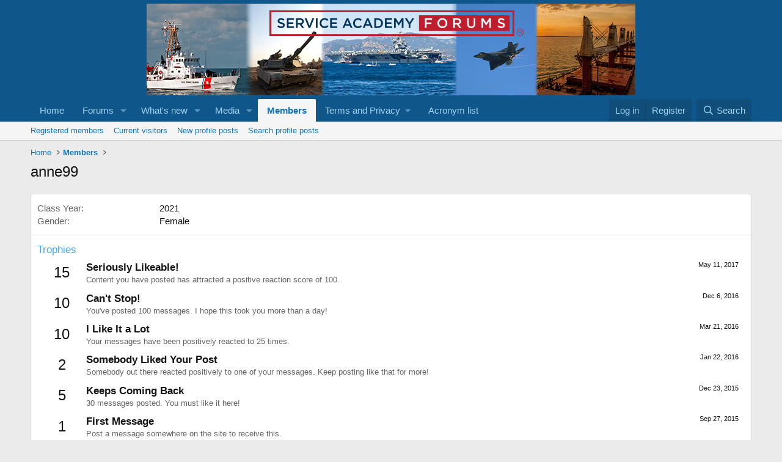

--- FILE ---
content_type: text/html; charset=utf-8
request_url: https://www.google.com/recaptcha/api2/aframe
body_size: 266
content:
<!DOCTYPE HTML><html><head><meta http-equiv="content-type" content="text/html; charset=UTF-8"></head><body><script nonce="UMhByJ4aviV0SwHjJq2X2w">/** Anti-fraud and anti-abuse applications only. See google.com/recaptcha */ try{var clients={'sodar':'https://pagead2.googlesyndication.com/pagead/sodar?'};window.addEventListener("message",function(a){try{if(a.source===window.parent){var b=JSON.parse(a.data);var c=clients[b['id']];if(c){var d=document.createElement('img');d.src=c+b['params']+'&rc='+(localStorage.getItem("rc::a")?sessionStorage.getItem("rc::b"):"");window.document.body.appendChild(d);sessionStorage.setItem("rc::e",parseInt(sessionStorage.getItem("rc::e")||0)+1);localStorage.setItem("rc::h",'1769421942332');}}}catch(b){}});window.parent.postMessage("_grecaptcha_ready", "*");}catch(b){}</script></body></html>